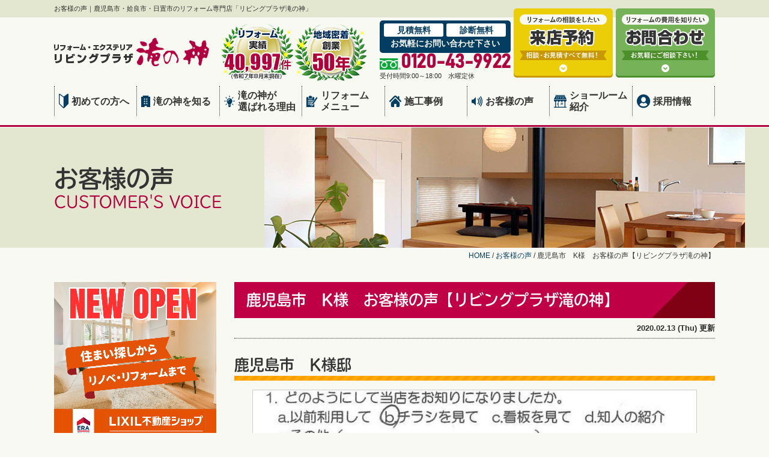

--- FILE ---
content_type: text/html; charset=UTF-8
request_url: https://www.takinokami.co.jp/voice/5070/
body_size: 13342
content:
<!DOCTYPE html>
<html>

<head>
    <meta charset="UTF-8">
    <meta http-equiv="X-UA-Compatible" content="IE=edge" />
    <meta name="viewport" content="width=device-width" />
    <title>鹿児島市　K様　お客様の声【リビングプラザ滝の神】｜お客様の声｜鹿児島市・姶良市・日置市でリフォームならリビングプラザ滝の神へ</title>
    <meta name="description" content="お客様の声「鹿児島市　K様　お客様の声【リビングプラザ滝の神】」です。鹿児島市・姶良市・日置市でリフォーム施工実績4万件以上、創業50年実績 。キッチン･システムバス･洗面・トイレ等の水まわりはもちろん、LDK・増改築などの大規模リフォームもお任せください。まずは無料現場調査・お見積りからお問い合わせください。" />
            <meta name="keywords" content="お客様の声,リフォーム,鹿児島市,姶良市,日置市,キッチン,システムバス,洗面,トイレ,LDK,増改築" />
        <meta name="format-detection" content="telephone=no" />
<meta name="p:domain_verify" content="1612cd1a1122694d95accb02c71f206a" />
<!-- *** stylesheet *** -->
    <link rel="stylesheet" media="all" href="https://www.takinokami.co.jp/cms/wp-content/themes/takinokami.co.jp/style.css?1749430880" />
<link href="https://use.fontawesome.com/releases/v5.6.1/css/all.css" rel="stylesheet">
<!-- *** javascript *** -->
<script src="//ajax.googleapis.com/ajax/libs/jquery/2.0.3/jquery.min.js"></script>
<script src="https://www.takinokami.co.jp/cms/wp-content/themes/takinokami.co.jp/js/jquery.dotdotdot.min.js"></script>
<script src="https://www.takinokami.co.jp/cms/wp-content/themes/takinokami.co.jp/js/jquery.heightLine.js"></script>
<script src="https://www.takinokami.co.jp/cms/wp-content/themes/takinokami.co.jp/js/doubletaptogo.js"></script>
<script src="https://www.takinokami.co.jp/cms/wp-content/themes/takinokami.co.jp/js/conf.js"></script>
    <script src="https://www.takinokami.co.jp/cms/wp-content/themes/takinokami.co.jp/js/heightLineSetting.js"></script>


<!-- *** googleanalytics *** -->
<!-- Google Tag Manager -->
<script>(function(w,d,s,l,i){w[l]=w[l]||[];w[l].push({'gtm.start':
new Date().getTime(),event:'gtm.js'});var f=d.getElementsByTagName(s)[0],
j=d.createElement(s),dl=l!='dataLayer'?'&l='+l:'';j.async=true;j.src=
'https://www.googletagmanager.com/gtm.js?id='+i+dl;f.parentNode.insertBefore(j,f);
})(window,document,'script','dataLayer','GTM-NDBDD9L');</script>
<!-- End Google Tag Manager -->
<!-- *** /googleanalytics *** -->
    <meta name='robots' content='max-image-preview:large' />
<link rel='dns-prefetch' href='//webfonts.xserver.jp' />
<link rel='dns-prefetch' href='//s.w.org' />
		<script type="text/javascript">
			window._wpemojiSettings = {"baseUrl":"https:\/\/s.w.org\/images\/core\/emoji\/13.1.0\/72x72\/","ext":".png","svgUrl":"https:\/\/s.w.org\/images\/core\/emoji\/13.1.0\/svg\/","svgExt":".svg","source":{"concatemoji":"https:\/\/www.takinokami.co.jp\/cms\/wp-includes\/js\/wp-emoji-release.min.js?ver=5.8.10"}};
			!function(e,a,t){var n,r,o,i=a.createElement("canvas"),p=i.getContext&&i.getContext("2d");function s(e,t){var a=String.fromCharCode;p.clearRect(0,0,i.width,i.height),p.fillText(a.apply(this,e),0,0);e=i.toDataURL();return p.clearRect(0,0,i.width,i.height),p.fillText(a.apply(this,t),0,0),e===i.toDataURL()}function c(e){var t=a.createElement("script");t.src=e,t.defer=t.type="text/javascript",a.getElementsByTagName("head")[0].appendChild(t)}for(o=Array("flag","emoji"),t.supports={everything:!0,everythingExceptFlag:!0},r=0;r<o.length;r++)t.supports[o[r]]=function(e){if(!p||!p.fillText)return!1;switch(p.textBaseline="top",p.font="600 32px Arial",e){case"flag":return s([127987,65039,8205,9895,65039],[127987,65039,8203,9895,65039])?!1:!s([55356,56826,55356,56819],[55356,56826,8203,55356,56819])&&!s([55356,57332,56128,56423,56128,56418,56128,56421,56128,56430,56128,56423,56128,56447],[55356,57332,8203,56128,56423,8203,56128,56418,8203,56128,56421,8203,56128,56430,8203,56128,56423,8203,56128,56447]);case"emoji":return!s([10084,65039,8205,55357,56613],[10084,65039,8203,55357,56613])}return!1}(o[r]),t.supports.everything=t.supports.everything&&t.supports[o[r]],"flag"!==o[r]&&(t.supports.everythingExceptFlag=t.supports.everythingExceptFlag&&t.supports[o[r]]);t.supports.everythingExceptFlag=t.supports.everythingExceptFlag&&!t.supports.flag,t.DOMReady=!1,t.readyCallback=function(){t.DOMReady=!0},t.supports.everything||(n=function(){t.readyCallback()},a.addEventListener?(a.addEventListener("DOMContentLoaded",n,!1),e.addEventListener("load",n,!1)):(e.attachEvent("onload",n),a.attachEvent("onreadystatechange",function(){"complete"===a.readyState&&t.readyCallback()})),(n=t.source||{}).concatemoji?c(n.concatemoji):n.wpemoji&&n.twemoji&&(c(n.twemoji),c(n.wpemoji)))}(window,document,window._wpemojiSettings);
		</script>
		<style type="text/css">
img.wp-smiley,
img.emoji {
	display: inline !important;
	border: none !important;
	box-shadow: none !important;
	height: 1em !important;
	width: 1em !important;
	margin: 0 .07em !important;
	vertical-align: -0.1em !important;
	background: none !important;
	padding: 0 !important;
}
</style>
	<link rel='stylesheet' id='wp-block-library-css'  href='https://www.takinokami.co.jp/cms/wp-includes/css/dist/block-library/style.min.css?ver=5.8.10' type='text/css' media='all' />
<style id='wp-block-library-inline-css' type='text/css'>
.has-text-align-justify{text-align:justify;}
</style>
<link rel='stylesheet' id='mediaelement-css'  href='https://www.takinokami.co.jp/cms/wp-includes/js/mediaelement/mediaelementplayer-legacy.min.css?ver=4.2.16' type='text/css' media='all' />
<link rel='stylesheet' id='wp-mediaelement-css'  href='https://www.takinokami.co.jp/cms/wp-includes/js/mediaelement/wp-mediaelement.min.css?ver=5.8.10' type='text/css' media='all' />
<link rel='stylesheet' id='contact-form-7-css'  href='https://www.takinokami.co.jp/cms/wp-content/plugins/contact-form-7/includes/css/styles.css?ver=5.4.2' type='text/css' media='all' />
<link rel='stylesheet' id='pz-linkcard-css'  href='//www.takinokami.co.jp/cms/wp-content/uploads/pz-linkcard/style.css?ver=2.4.4.4.4' type='text/css' media='all' />
<link rel='stylesheet' id='responsive-lightbox-fancybox-css'  href='https://www.takinokami.co.jp/cms/wp-content/plugins/responsive-lightbox/assets/fancybox/jquery.fancybox.min.css?ver=2.3.2' type='text/css' media='all' />
<link rel='stylesheet' id='toc-screen-css'  href='https://www.takinokami.co.jp/cms/wp-content/plugins/table-of-contents-plus/screen.min.css?ver=2302' type='text/css' media='all' />
<link rel='stylesheet' id='wp-pagenavi-css'  href='https://www.takinokami.co.jp/cms/wp-content/plugins/wp-pagenavi/pagenavi-css.css?ver=2.70' type='text/css' media='all' />
<link rel='stylesheet' id='jquery-ui-smoothness-css'  href='https://www.takinokami.co.jp/cms/wp-content/plugins/contact-form-7/includes/js/jquery-ui/themes/smoothness/jquery-ui.min.css?ver=1.12.1' type='text/css' media='screen' />
<link rel='stylesheet' id='jetpack_css-css'  href='https://www.takinokami.co.jp/cms/wp-content/plugins/jetpack/css/jetpack.css?ver=10.3.2' type='text/css' media='all' />
<script type='text/javascript' src='https://www.takinokami.co.jp/cms/wp-includes/js/jquery/jquery.min.js?ver=3.6.0' id='jquery-core-js'></script>
<script type='text/javascript' src='https://www.takinokami.co.jp/cms/wp-includes/js/jquery/jquery-migrate.min.js?ver=3.3.2' id='jquery-migrate-js'></script>
<script type='text/javascript' src='//webfonts.xserver.jp/js/xserver.js?ver=1.2.4' id='typesquare_std-js'></script>
<script type='text/javascript' src='https://www.takinokami.co.jp/cms/wp-content/plugins/responsive-lightbox/assets/fancybox/jquery.fancybox.min.js?ver=2.3.2' id='responsive-lightbox-fancybox-js'></script>
<script type='text/javascript' src='https://www.takinokami.co.jp/cms/wp-includes/js/underscore.min.js?ver=1.13.1' id='underscore-js'></script>
<script type='text/javascript' src='https://www.takinokami.co.jp/cms/wp-content/plugins/responsive-lightbox/assets/infinitescroll/infinite-scroll.pkgd.min.js?ver=5.8.10' id='responsive-lightbox-infinite-scroll-js'></script>
<script type='text/javascript' id='responsive-lightbox-js-extra'>
/* <![CDATA[ */
var rlArgs = {"script":"fancybox","selector":"lightbox","customEvents":"","activeGalleries":"1","modal":"0","showOverlay":"1","showCloseButton":"1","enableEscapeButton":"1","hideOnOverlayClick":"1","hideOnContentClick":"0","cyclic":"0","showNavArrows":"1","autoScale":"1","scrolling":"yes","centerOnScroll":"1","opacity":"1","overlayOpacity":"70","overlayColor":"#666","titleShow":"1","titlePosition":"outside","transitions":"fade","easings":"swing","speeds":"300","changeSpeed":"300","changeFade":"100","padding":"5","margin":"5","videoWidth":"1080","videoHeight":"720","woocommerce_gallery":"0","ajaxurl":"https:\/\/www.takinokami.co.jp\/cms\/wp-admin\/admin-ajax.php","nonce":"14058473f6"};
/* ]]> */
</script>
<script type='text/javascript' src='https://www.takinokami.co.jp/cms/wp-content/plugins/responsive-lightbox/js/front.js?ver=2.3.2' id='responsive-lightbox-js'></script>
<link rel="https://api.w.org/" href="https://www.takinokami.co.jp/wp-json/" /><link rel="alternate" type="application/json" href="https://www.takinokami.co.jp/wp-json/wp/v2/voice/5070" /><link rel="canonical" href="https://www.takinokami.co.jp/voice/5070/" />
<link rel='shortlink' href='https://www.takinokami.co.jp/?p=5070' />
<link rel="alternate" type="application/json+oembed" href="https://www.takinokami.co.jp/wp-json/oembed/1.0/embed?url=https%3A%2F%2Fwww.takinokami.co.jp%2Fvoice%2F5070%2F" />
<link rel="alternate" type="text/xml+oembed" href="https://www.takinokami.co.jp/wp-json/oembed/1.0/embed?url=https%3A%2F%2Fwww.takinokami.co.jp%2Fvoice%2F5070%2F&#038;format=xml" />
			<script type="text/javascript">
					(function(c,l,a,r,i,t,y){
						c[a]=c[a]||function(){(c[a].q=c[a].q||[]).push(arguments)};t=l.createElement(r);t.async=1;
						t.src="https://www.clarity.ms/tag/"+i+"?ref=wordpress";y=l.getElementsByTagName(r)[0];y.parentNode.insertBefore(t,y);
					})(window, document, "clarity", "script", "74xr845c4x");
			</script>
		<style type='text/css'>img#wpstats{display:none}</style>
		<meta property="og:title" content="鹿児島市　K様　お客様の声【リビングプラザ滝の神】" />
<meta property="og:description" content="鹿児島市　K様　お客様の声【リビングプラザ滝の神】｜お客様の声｜鹿児島市・姶良市・日置市でリフォーム施工実績4万件以上、創業50年実績 。キッチン･システムバス･洗面・トイレ等の水まわりはもちろん、LDK・増改築などの大規模リフォームもお任せください。まずは無料現場調査・お見積りからお問い合わせください。" />
<meta property="og:type" content="article" />
<meta property="og:url" content="https://www.takinokami.co.jp/voice/5070/" />
<meta property="og:image" content="https://www.takinokami.co.jp/cms/wp-content/uploads/2020/02/086747c128caa4ea64263267e34e260e.jpg" />
<meta property="og:site_name" content="鹿児島市・姶良市・日置市でリフォームならリビングプラザ滝の神へ" />
<meta property="og:locale" content="ja_JP" />
<meta property="article:published_time" content="2020-02-13 09:57:28" />
<meta property="article:author" content="リビングプラザ滝の神" />
<script type="text/javascript">
    (function(c,l,a,r,i,t,y){
        c[a]=c[a]||function(){(c[a].q=c[a].q||[]).push(arguments)};
        t=l.createElement(r);t.async=1;t.src="https://www.clarity.ms/tag/"+i;
        y=l.getElementsByTagName(r)[0];y.parentNode.insertBefore(t,y);
    })(window, document, "clarity", "script", "74xr845c4x");
</script>

		<style type="text/css" id="wp-custom-css">
			

.boxTP {
    padding: 0.5em 1em;
    margin: 2em 0;
    font-weight: bold;
    border: solid 7px #e4e7cf;
}
.boxTP p {
    margin: 0; 
    padding: 0;
}　

.gmap {
height: 0;
overflow: hidden;
padding-bottom: 56.25%;
position: relative;
}

.gmap iframe {
position: absolute;
left: 0;
top: 0;
height: 100%;
width: 100%;
}　

img {
	max-width: 100%;
	height: auto;
}



.Smidashi{
    padding: 15px 30px;
    margin: 2em 0;
    color: #2c2c2f;
    background: #ffdfa8;
    border-top: solid 5px #ff9c2b;
    border-bottom: solid 5px #ff9c2b;
}
.Smidashi p {
    margin: 0; 
    padding: 0;
}







		</style>
		</head>

<body data-rsssl=1 id="voice" >

    <!-- Google Tag Manager (noscript) -->
    <noscript><iframe src="https://www.googletagmanager.com/ns.html?id=GTM-NDBDD9L" height="0" width="0" style="display:none;visibility:hidden"></iframe></noscript>
    <!-- End Google Tag Manager (noscript) -->
            <header>
            <div class="htxt">
                <div class="inner">
                                            <p><strong>お客様の声｜鹿児島市・姶良市・日置市のリフォーム専門店「リビングプラザ滝の神」</strong></p>
                                    </div>
            </div>
            
            <div class="spmenubtn spblock">
                <a href="javascript:switchMenu();">
                    <span></span>
                    <span></span>
                    <span></span>
                    <span>MENU</span>
                </a>
            </div>
            <div class="inner">
                <div class="floatL">
                    <div class="hdrLogo">
                                                <a href="https://www.takinokami.co.jp/"><noscript><img src="https://www.takinokami.co.jp/cms/wp-content/uploads/2019/06/hlogo.png" alt="鹿児島市のリフォーム＆増改築はリビングプラザ 滝の神" class="logo01" /></noscript><img src='data:image/svg+xml,%3Csvg%20xmlns=%22http://www.w3.org/2000/svg%22%20viewBox=%220%200%20210%20140%22%3E%3C/svg%3E' data-src="https://www.takinokami.co.jp/cms/wp-content/uploads/2019/06/hlogo.png" alt="鹿児島市のリフォーム＆増改築はリビングプラザ 滝の神" class="lazyload logo01" /></a>
                                                    <noscript><img src="https://www.takinokami.co.jp/cms/wp-content/uploads/2025/09/medal.png" alt="リビングプラザ 滝の神" class="logo02" /></noscript><img src='data:image/svg+xml,%3Csvg%20xmlns=%22http://www.w3.org/2000/svg%22%20viewBox=%220%200%20210%20140%22%3E%3C/svg%3E' data-src="https://www.takinokami.co.jp/cms/wp-content/uploads/2025/09/medal.png" alt="リビングプラザ 滝の神" class="lazyload logo02" />                                            </div>
                </div>
                                    <div class="floatR">
                        <div class="hdrContact">
                            <p class="contactCatch"><span>見積無料</span><span>診断無料</span><br>お気軽にお問い合わせ下さい</p>
                            <p class="tel"><span class="tel-link fdl">0120-43-9922</span>受付時間9:00～18:00　水曜定休</p>
                        </div>
                        <ul class="hdrBnr">
                            <li><a href="https://www.takinokami.co.jp/showroom/"><noscript><img src="https://www.takinokami.co.jp/cms/wp-content/themes/takinokami.co.jp/img/hdr_bnr_reserve.png" alt="リフォームの相談がしたい ショールーム来店予約" width="165" height="115"></noscript><img class="lazyload" src='data:image/svg+xml,%3Csvg%20xmlns=%22http://www.w3.org/2000/svg%22%20viewBox=%220%200%20165%20115%22%3E%3C/svg%3E' data-src="https://www.takinokami.co.jp/cms/wp-content/themes/takinokami.co.jp/img/hdr_bnr_reserve.png" alt="リフォームの相談がしたい ショールーム来店予約" width="165" height="115"></a></li>
                            <li><a href="https://www.takinokami.co.jp/contact/"><noscript><img src="https://www.takinokami.co.jp/cms/wp-content/themes/takinokami.co.jp/img/hdr_bnr_contact.png" alt="リフォームの費用を知りたい お問い合わせ・ご相談" width="165" height="115"></noscript><img class="lazyload" src='data:image/svg+xml,%3Csvg%20xmlns=%22http://www.w3.org/2000/svg%22%20viewBox=%220%200%20165%20115%22%3E%3C/svg%3E' data-src="https://www.takinokami.co.jp/cms/wp-content/themes/takinokami.co.jp/img/hdr_bnr_contact.png" alt="リフォームの費用を知りたい お問い合わせ・ご相談" width="165" height="115"></a></li>
                        </ul>
                    </div>
                            </div>
                <nav>
        <ul id="gNav">
            <li class="gnav01"><a href="https://www.takinokami.co.jp/beginner/"><noscript><img src="https://www.takinokami.co.jp/cms/wp-content/themes/takinokami.co.jp/img/ico_gnav01.png" alt=""></noscript><img class="lazyload" src='data:image/svg+xml,%3Csvg%20xmlns=%22http://www.w3.org/2000/svg%22%20viewBox=%220%200%20210%20140%22%3E%3C/svg%3E' data-src="https://www.takinokami.co.jp/cms/wp-content/themes/takinokami.co.jp/img/ico_gnav01.png" alt="">初めての方へ</a></li>
            <li class="gnav02"><a href="https://www.takinokami.co.jp/corporate/"><noscript><img src="https://www.takinokami.co.jp/cms/wp-content/themes/takinokami.co.jp/img/ico_gnav02.png" alt=""></noscript><img class="lazyload" src='data:image/svg+xml,%3Csvg%20xmlns=%22http://www.w3.org/2000/svg%22%20viewBox=%220%200%20210%20140%22%3E%3C/svg%3E' data-src="https://www.takinokami.co.jp/cms/wp-content/themes/takinokami.co.jp/img/ico_gnav02.png" alt="">滝の神を知る</a></li>
            <li class="gnav03"><a href="https://www.takinokami.co.jp/reason/"><noscript><img src="https://www.takinokami.co.jp/cms/wp-content/themes/takinokami.co.jp/img/ico_gnav03.png" alt=""></noscript><img class="lazyload" src='data:image/svg+xml,%3Csvg%20xmlns=%22http://www.w3.org/2000/svg%22%20viewBox=%220%200%20210%20140%22%3E%3C/svg%3E' data-src="https://www.takinokami.co.jp/cms/wp-content/themes/takinokami.co.jp/img/ico_gnav03.png" alt="">滝の神が<br>選ばれる理由</a></li>
            <li class="gnav04"><a href="https://www.takinokami.co.jp/menu/"><noscript><img src="https://www.takinokami.co.jp/cms/wp-content/themes/takinokami.co.jp/img/ico_gnav04.png" alt=""></noscript><img class="lazyload" src='data:image/svg+xml,%3Csvg%20xmlns=%22http://www.w3.org/2000/svg%22%20viewBox=%220%200%20210%20140%22%3E%3C/svg%3E' data-src="https://www.takinokami.co.jp/cms/wp-content/themes/takinokami.co.jp/img/ico_gnav04.png" alt="">リフォーム<br>メニュー</a>
                <ul class="dropMenu">
                    	<li class="cat-item cat-item-93"><a href="https://www.takinokami.co.jp/menu/part/ixilpacks/">LIXIL4点パックリフォーム</a>
</li>
	<li class="cat-item cat-item-94"><a href="https://www.takinokami.co.jp/menu/part/totopacks/">TOTO4点パックリフォーム</a>
</li>
	<li class="cat-item cat-item-2"><a href="https://www.takinokami.co.jp/menu/part/kitchen/" title="滝の神なら間取りと生活スタイルにあったキッチンがきっと見つかります。">キッチンリフォーム</a>
</li>
	<li class="cat-item cat-item-3"><a href="https://www.takinokami.co.jp/menu/part/bath/" title="お風呂リフォームで快適＆あったかなバスタイムを過ごしましょう！">お風呂リフォーム</a>
</li>
	<li class="cat-item cat-item-4"><a href="https://www.takinokami.co.jp/menu/part/toilet/" title="リフォームでトイレを安らぎの場所に！便座も便器もスペースやデザイン、機能、各種取り揃えています。">トイレリフォーム</a>
</li>
	<li class="cat-item cat-item-5"><a href="https://www.takinokami.co.jp/menu/part/dressing/" title="最新型の洗面化粧台は省スペースでも収納大容量。お掃除もしやすくスッキリさわやかな洗面所に。">洗面化粧台リフォーム</a>
</li>
	<li class="cat-item cat-item-6"><a href="https://www.takinokami.co.jp/menu/part/paint/" title="延床面積30坪、外壁面積120㎡の場合
外観は住む人の個性があらわれるもの。色だけもどうしようか迷いますね。
お気軽にご相談下さい。">屋根外壁リフォーム</a>
</li>
	<li class="cat-item cat-item-97"><a href="https://www.takinokami.co.jp/menu/part/ldkdk/" title="手軽なリフォームでこんなに生まれ変わる">LDKリフォーム</a>
</li>
	<li class="cat-item cat-item-98"><a href="https://www.takinokami.co.jp/menu/part/full/">全面リフォーム</a>
</li>
	<li class="cat-item cat-item-99"><a href="https://www.takinokami.co.jp/menu/part/plan/">内部まるごとリフォーム</a>
</li>
	<li class="cat-item cat-item-100"><a href="https://www.takinokami.co.jp/menu/part/eco/">エコキュート</a>
</li>
	<li class="cat-item cat-item-101"><a href="https://www.takinokami.co.jp/menu/part/door/">玄関ドア・内窓リフォーム</a>
</li>
	<li class="cat-item cat-item-7"><a href="https://www.takinokami.co.jp/menu/part/terrace/" title="テラスがあれば憂鬱だった雨の日のお洗濯もストレス知らず！">テラスリフォーム</a>
</li>
	<li class="cat-item cat-item-8"><a href="https://www.takinokami.co.jp/menu/part/sunroom/" title="雨や花粉も気にせず洗濯物が干せるサンルーム。日当たりの良い空間が暮らしに特別な時間をもたらします。">サンルームリフォーム</a>
</li>
	<li class="cat-item cat-item-9"><a href="https://www.takinokami.co.jp/menu/part/carport/" title="住宅とのデザインバランス、家族全員のライフスタイル、周辺環境を考慮して最適なカーポートをご提案します。">カーポートリフォーム</a>
</li>
                </ul>
            </li>
            <li class="gnav05"><a href="https://www.takinokami.co.jp/works/"><noscript><img src="https://www.takinokami.co.jp/cms/wp-content/themes/takinokami.co.jp/img/ico_gnav05.png" alt=""></noscript><img class="lazyload" src='data:image/svg+xml,%3Csvg%20xmlns=%22http://www.w3.org/2000/svg%22%20viewBox=%220%200%20210%20140%22%3E%3C/svg%3E' data-src="https://www.takinokami.co.jp/cms/wp-content/themes/takinokami.co.jp/img/ico_gnav05.png" alt="">施工事例</a></li>
            <li class="gnav06"><a href="https://www.takinokami.co.jp/voice/"><noscript><img src="https://www.takinokami.co.jp/cms/wp-content/themes/takinokami.co.jp/img/ico_gnav06.png" alt=""></noscript><img class="lazyload" src='data:image/svg+xml,%3Csvg%20xmlns=%22http://www.w3.org/2000/svg%22%20viewBox=%220%200%20210%20140%22%3E%3C/svg%3E' data-src="https://www.takinokami.co.jp/cms/wp-content/themes/takinokami.co.jp/img/ico_gnav06.png" alt="">お客様の声</a></li>
            <li class="gnav07"><a href="https://www.takinokami.co.jp/showroom/"><noscript><img src="https://www.takinokami.co.jp/cms/wp-content/themes/takinokami.co.jp/img/ico_gnav07.png" alt=""></noscript><img class="lazyload" src='data:image/svg+xml,%3Csvg%20xmlns=%22http://www.w3.org/2000/svg%22%20viewBox=%220%200%20210%20140%22%3E%3C/svg%3E' data-src="https://www.takinokami.co.jp/cms/wp-content/themes/takinokami.co.jp/img/ico_gnav07.png" alt="">ショールーム<br>紹介</a></li>
            <li class="gnav08"><a href="https://www.takinokami.jp/recruit/" target="_blank"><i class="fas fa-user-circle"></i>採用情報</a></li>
        </ul>
    </nav>
        </header>

                                            <div id="pageTitle">
                <div class="inner" style="background:url(https://www.takinokami.co.jp/cms/wp-content/uploads/2019/06/lowermainv.jpg);">
                    <h1>お客様の声<span>CUSTOMER'S VOICE</span></h1>
                </div>
            </div>
                            <div id="pagePath">
                    <p><!-- Breadcrumb NavXT 6.6.0 -->
<span property="itemListElement" typeof="ListItem"><a property="item" typeof="WebPage" title="Go to 鹿児島市・姶良市・日置市でリフォームならリビングプラザ滝の神へ." href="https://www.takinokami.co.jp" class="home" ><span property="name">HOME</span></a><meta property="position" content="1"></span> / <span property="itemListElement" typeof="ListItem"><a property="item" typeof="WebPage" title="Go to お客様の声." href="https://www.takinokami.co.jp/voice/" class="post post-voice-archive" ><span property="name">お客様の声</span></a><meta property="position" content="2"></span> / <span class="post post-voice current-item">鹿児島市　K様　お客様の声【リビングプラザ滝の神】</span></p>
                </div>
                    
        <div id="contents">
                        <section id="main" >
            <!-- /header.php ヘッダー -->
<!-- single.php シングルページテンプレート -->
<article class="singleVoice">
<h2 class="mb0">鹿児島市　K様　お客様の声【リビングプラザ滝の神】　</h2>
<div class="infoBox">
<p class="time">2020.02.13 (Thu) 更新</p>
</div>


<h3>鹿児島市　K様邸</h3>


<div class="enqImg mb30">
<noscript><img src="https://www.takinokami.co.jp/cms/wp-content/uploads/2020/02/086747c128caa4ea64263267e34e260e-738x800.jpg" alt="鹿児島市　K様　お客様の声【リビングプラザ滝の神】"></noscript><img class="lazyload" src='data:image/svg+xml,%3Csvg%20xmlns=%22http://www.w3.org/2000/svg%22%20viewBox=%220%200%20210%20140%22%3E%3C/svg%3E' data-src="https://www.takinokami.co.jp/cms/wp-content/uploads/2020/02/086747c128caa4ea64263267e34e260e-738x800.jpg" alt="鹿児島市　K様　お客様の声【リビングプラザ滝の神】">
</div>


<h4>契約の決め手</h4>
<p><p><span style="font-size: 18pt;">チラシやインターネットでよく広告を見ていた。</span></p>
</p>





</article>

<div class="pagenavi">
<hr>
<ul class="naviUl clearfix">
<li class="next"><a href="https://www.takinokami.co.jp/voice/5073/" rel="next">次の記事</a></li>
<li class="list"><a href="https://www.takinokami.co.jp/voice/">一覧</a></li>
<li class="prev"><a href="https://www.takinokami.co.jp/voice/4895/" rel="prev">前の記事</a></li>
</ul>
</div>


<!-- contactL.php -->
<div class="contactBox">
    <h2>ご質問・ご相談にプロのリフォームアドバイザーがお答え致します！</h2>
    <div class="telBox">
                <p class="tel"><span class="tel-link fdl">0120-43-9922</span>受付時間<br class="spcut">9:00～18:00<br>(水曜定休)</p>
        <a href="https://www.takinokami.co.jp/contact/" class="btn"><noscript><img src="https://www.takinokami.co.jp/cms/wp-content/themes/takinokami.co.jp/img/main_btn_contact.png" alt=""></noscript><img class="lazyload" src='data:image/svg+xml,%3Csvg%20xmlns=%22http://www.w3.org/2000/svg%22%20viewBox=%220%200%20210%20140%22%3E%3C/svg%3E' data-src="https://www.takinokami.co.jp/cms/wp-content/themes/takinokami.co.jp/img/main_btn_contact.png" alt=""></a>
        <noscript><img src="https://www.takinokami.co.jp/cms/wp-content/themes/takinokami.co.jp/img/contact_img.png" alt="" class="imgLayer"></noscript><img src='data:image/svg+xml,%3Csvg%20xmlns=%22http://www.w3.org/2000/svg%22%20viewBox=%220%200%20210%20140%22%3E%3C/svg%3E' data-src="https://www.takinokami.co.jp/cms/wp-content/themes/takinokami.co.jp/img/contact_img.png" alt="" class="lazyload imgLayer">
    </div>
</div>
<!-- /contactL.php --><!-- reserveL.php -->
<div class="reserveBox">
    <a href="https://www.takinokami.co.jp/showroom/">
        <div class="reserveMain">
            <noscript><img src="https://www.takinokami.co.jp/cms/wp-content/themes/takinokami.co.jp/img/reserve_pict.jpg" alt="滝の神"></noscript><img class="lazyload" src='data:image/svg+xml,%3Csvg%20xmlns=%22http://www.w3.org/2000/svg%22%20viewBox=%220%200%20210%20140%22%3E%3C/svg%3E' data-src="https://www.takinokami.co.jp/cms/wp-content/themes/takinokami.co.jp/img/reserve_pict.jpg" alt="滝の神">
            <noscript><img src="https://www.takinokami.co.jp/cms/wp-content/themes/takinokami.co.jp/img/reserve_bnr.png" alt="ショールーム来店予約はこちら"></noscript><img class="lazyload" src='data:image/svg+xml,%3Csvg%20xmlns=%22http://www.w3.org/2000/svg%22%20viewBox=%220%200%20210%20140%22%3E%3C/svg%3E' data-src="https://www.takinokami.co.jp/cms/wp-content/themes/takinokami.co.jp/img/reserve_bnr.png" alt="ショールーム来店予約はこちら">
        </div>
         <h2><noscript><img src="https://www.takinokami.co.jp/cms/wp-content/themes/takinokami.co.jp/img/reserveTxt.png" alt="今すぐWEBからリフォーム展示場来店予約!!"></noscript><img class="lazyload" src='data:image/svg+xml,%3Csvg%20xmlns=%22http://www.w3.org/2000/svg%22%20viewBox=%220%200%20210%20140%22%3E%3C/svg%3E' data-src="https://www.takinokami.co.jp/cms/wp-content/themes/takinokami.co.jp/img/reserveTxt.png" alt="今すぐWEBからリフォーム展示場来店予約!!"></h2>
         <p class="btn">詳しくはこちら</p>
    </a>
</div>
<!-- /reserveL.php --><!-- bnrBox.php -->
<div class="bnrBox">
    <ul class="bnrList">
        <li><a href="https://www.takinokami.co.jp/showroom/"><noscript><img src="https://www.takinokami.co.jp/cms/wp-content/themes/takinokami.co.jp/img/main_bnr_showroom.png" alt="リフォームショールーム"></noscript><img class="lazyload" src='data:image/svg+xml,%3Csvg%20xmlns=%22http://www.w3.org/2000/svg%22%20viewBox=%220%200%20210%20140%22%3E%3C/svg%3E' data-src="https://www.takinokami.co.jp/cms/wp-content/themes/takinokami.co.jp/img/main_bnr_showroom.png" alt="リフォームショールーム"></a></li>
        <li><a href="https://www.takinokami.co.jp/staff/"><noscript><img src="https://www.takinokami.co.jp/cms/wp-content/themes/takinokami.co.jp/img/main_bnr_staff.png" alt="スタッフ紹介"></noscript><img class="lazyload" src='data:image/svg+xml,%3Csvg%20xmlns=%22http://www.w3.org/2000/svg%22%20viewBox=%220%200%20210%20140%22%3E%3C/svg%3E' data-src="https://www.takinokami.co.jp/cms/wp-content/themes/takinokami.co.jp/img/main_bnr_staff.png" alt="スタッフ紹介"></a></li>
    </ul>
</div>
<!-- /bnrBox.php -->
<!-- /single.php シングルページテンプレート -->

<!-- footer.php フッター -->
</section>
<!--/#main-->

            <!-- sidebar.php サイドバー -->
<section id="side">

	<article>
		<ul class="sideBnr">
			<li><a href="https://www.takinokami-estate.com/" target="_blank"><noscript><img src="https://www.takinokami.co.jp/cms/wp-content/themes/takinokami.co.jp/img/bnr_estate.png" alt="中古住宅専門店リビングプラザ滝の神の中古住宅専門サイト"></noscript><img class="lazyload" src='data:image/svg+xml,%3Csvg%20xmlns=%22http://www.w3.org/2000/svg%22%20viewBox=%220%200%20210%20140%22%3E%3C/svg%3E' data-src="https://www.takinokami.co.jp/cms/wp-content/themes/takinokami.co.jp/img/bnr_estate.png" alt="中古住宅専門店リビングプラザ滝の神の中古住宅専門サイト"></a></li>
			<li><a href="https://www.takinokami-satei.com/" target="_blank"><noscript><img src="https://www.takinokami.co.jp/cms/wp-content/themes/takinokami.co.jp/img/bnr_satei.png" alt="https://www.takinokami-satei.com/"></noscript><img class="lazyload" src='data:image/svg+xml,%3Csvg%20xmlns=%22http://www.w3.org/2000/svg%22%20viewBox=%220%200%20210%20140%22%3E%3C/svg%3E' data-src="https://www.takinokami.co.jp/cms/wp-content/themes/takinokami.co.jp/img/bnr_satei.png" alt="https://www.takinokami-satei.com/"></a></li>
			<li><a href="https://www.takinokami.co.jp/line/"><noscript><img src="https://www.takinokami.co.jp/cms/wp-content/themes/takinokami.co.jp/img/bnr_line_living.png" alt="リビングプラザ滝の神 公式LINE"></noscript><img class="lazyload" src='data:image/svg+xml,%3Csvg%20xmlns=%22http://www.w3.org/2000/svg%22%20viewBox=%220%200%20210%20140%22%3E%3C/svg%3E' data-src="https://www.takinokami.co.jp/cms/wp-content/themes/takinokami.co.jp/img/bnr_line_living.png" alt="リビングプラザ滝の神 公式LINE"></a></li>
		</ul>
	</article>

		
		<article>
		<ul class="sideBnr">
			<li><a href="https://livingstudio-takinokami.com/" target="_blank"><noscript><img src="https://www.takinokami.co.jp/cms/wp-content/themes/takinokami.co.jp/img/side_bnr_livingstudio.png" alt="リビングスタジオ滝の神"></noscript><img class="lazyload" src='data:image/svg+xml,%3Csvg%20xmlns=%22http://www.w3.org/2000/svg%22%20viewBox=%220%200%20210%20140%22%3E%3C/svg%3E' data-src="https://www.takinokami.co.jp/cms/wp-content/themes/takinokami.co.jp/img/side_bnr_livingstudio.png" alt="リビングスタジオ滝の神"></a></li>
		</ul>
	</article>
	<article>
		<div class="sideContents sideLink">
			<ul>
				<li><a href="https://takinokami-renove.jp/" target="_blank"><noscript><img src="https://www.takinokami.co.jp/cms/wp-content/themes/takinokami.co.jp/img/bnr_renove02.png" alt="リノベーション滝の神"></noscript><img class="lazyload" src='data:image/svg+xml,%3Csvg%20xmlns=%22http://www.w3.org/2000/svg%22%20viewBox=%220%200%20210%20140%22%3E%3C/svg%3E' data-src="https://www.takinokami.co.jp/cms/wp-content/themes/takinokami.co.jp/img/bnr_renove02.png" alt="リノベーション滝の神"></a></li>
			</ul>
		</div>
	</article>

	<article>
		<ul class="sideBnr">
			<li><a href="https://www.takinokami.co.jp/blog/14751/"><noscript><img src="https://www.takinokami.co.jp/cms/wp-content/themes/takinokami.co.jp/img/bnr_sdgs.png" alt="SDGs行動宣言"></noscript><img class="lazyload" src='data:image/svg+xml,%3Csvg%20xmlns=%22http://www.w3.org/2000/svg%22%20viewBox=%220%200%20210%20140%22%3E%3C/svg%3E' data-src="https://www.takinokami.co.jp/cms/wp-content/themes/takinokami.co.jp/img/bnr_sdgs.png" alt="SDGs行動宣言"></a></li>
		</ul>
	</article>
	
					<article>
				<div class="sideContents sideNews">
					<h3>新着情報</h3>
					<ul>
													<li>
								<a href="https://www.takinokami.co.jp/works/16158/">
									<span>施工事例更新！</span>
									2026.01.31									<p>鹿児島市・物置設置工事・Ｓ様邸施工例【鹿児島市・姶良市・伊集院・リフォーム・リノベーション・外壁塗装・屋根塗装・ガーデン・エクステリア・外構・造園】リビングプラザ滝の神</p>
								</a>
							</li>
													<li>
								<a href="https://www.takinokami.co.jp/works/16154/">
									<span>施工事例更新！</span>
									2026.01.31									<p>鹿児島市　外壁塗装・屋根葺き替え工事　施工事例　｜Ｙ様邸｜【鹿児島市・姶良市・伊集院・リフォーム・リノベーション・外壁塗装・屋根塗装・ガーデン・エクステリア・外構・造園】リビングプラザ滝の神</p>
								</a>
							</li>
													<li>
								<a href="https://www.takinokami.co.jp/voice/16142/">
									<span>お客様の声更新！</span>
									2026.01.31									<p>鹿児島市　T様　お客様の声【リビングプラザ滝の神】鹿児島市・リフォーム・塗装・外構・造園　</p>
								</a>
							</li>
											</ul>
				</div>
			</article>
		
		<article>
			<ul class="sideMenu">
				<li class="snav01"><a href="https://www.takinokami.co.jp/point/"><span><noscript><img src="https://www.takinokami.co.jp/cms/wp-content/themes/takinokami.co.jp/img/side_ico01.png" alt=""></noscript><img class="lazyload" src='data:image/svg+xml,%3Csvg%20xmlns=%22http://www.w3.org/2000/svg%22%20viewBox=%220%200%20210%20140%22%3E%3C/svg%3E' data-src="https://www.takinokami.co.jp/cms/wp-content/themes/takinokami.co.jp/img/side_ico01.png" alt=""></span>リフォームのポイント</a></li>
				<li class="snav02"><a href="https://www.takinokami.co.jp/menu/"><span><noscript><img src="https://www.takinokami.co.jp/cms/wp-content/themes/takinokami.co.jp/img/side_ico02.png" alt=""></noscript><img class="lazyload" src='data:image/svg+xml,%3Csvg%20xmlns=%22http://www.w3.org/2000/svg%22%20viewBox=%220%200%20210%20140%22%3E%3C/svg%3E' data-src="https://www.takinokami.co.jp/cms/wp-content/themes/takinokami.co.jp/img/side_ico02.png" alt=""></span>リフォームメニュー</a></li>
				<li class="snav03"><a href="https://www.takinokami.co.jp/works/"><span><noscript><img src="https://www.takinokami.co.jp/cms/wp-content/themes/takinokami.co.jp/img/side_ico03.png" alt=""></noscript><img class="lazyload" src='data:image/svg+xml,%3Csvg%20xmlns=%22http://www.w3.org/2000/svg%22%20viewBox=%220%200%20210%20140%22%3E%3C/svg%3E' data-src="https://www.takinokami.co.jp/cms/wp-content/themes/takinokami.co.jp/img/side_ico03.png" alt=""></span>施工事例</a></li>
				<li class="snav04"><a href="https://www.takinokami.co.jp/voice/"><span><noscript><img src="https://www.takinokami.co.jp/cms/wp-content/themes/takinokami.co.jp/img/side_ico04.png" alt=""></noscript><img class="lazyload" src='data:image/svg+xml,%3Csvg%20xmlns=%22http://www.w3.org/2000/svg%22%20viewBox=%220%200%20210%20140%22%3E%3C/svg%3E' data-src="https://www.takinokami.co.jp/cms/wp-content/themes/takinokami.co.jp/img/side_ico04.png" alt=""></span>お客様の声</a></li>
				<li class="snav05"><a href="https://www.takinokami.co.jp/corporate/"><span><noscript><img src="https://www.takinokami.co.jp/cms/wp-content/themes/takinokami.co.jp/img/side_ico05.png" alt=""></noscript><img class="lazyload" src='data:image/svg+xml,%3Csvg%20xmlns=%22http://www.w3.org/2000/svg%22%20viewBox=%220%200%20210%20140%22%3E%3C/svg%3E' data-src="https://www.takinokami.co.jp/cms/wp-content/themes/takinokami.co.jp/img/side_ico05.png" alt=""></span>会社概要</a></li>
				<li class="snav06"><a href="https://www.takinokami.co.jp/staff/"><span><noscript><img src="https://www.takinokami.co.jp/cms/wp-content/themes/takinokami.co.jp/img/side_ico06.png" alt=""></noscript><img class="lazyload" src='data:image/svg+xml,%3Csvg%20xmlns=%22http://www.w3.org/2000/svg%22%20viewBox=%220%200%20210%20140%22%3E%3C/svg%3E' data-src="https://www.takinokami.co.jp/cms/wp-content/themes/takinokami.co.jp/img/side_ico06.png" alt=""></span>スタッフ紹介</a></li>
								<li class="snav08"><a href="https://www.takinokami.co.jp/afterservice/"><span><noscript><img src="https://www.takinokami.co.jp/cms/wp-content/themes/takinokami.co.jp/img/side_ico08.png" alt=""></noscript><img class="lazyload" src='data:image/svg+xml,%3Csvg%20xmlns=%22http://www.w3.org/2000/svg%22%20viewBox=%220%200%20210%20140%22%3E%3C/svg%3E' data-src="https://www.takinokami.co.jp/cms/wp-content/themes/takinokami.co.jp/img/side_ico08.png" alt=""></span>アフターサービス</a></li>
				<li class="snav09"><a href="https://www.takinokami.co.jp/faq/"><span><noscript><img src="https://www.takinokami.co.jp/cms/wp-content/themes/takinokami.co.jp/img/side_ico09.png" alt=""></noscript><img class="lazyload" src='data:image/svg+xml,%3Csvg%20xmlns=%22http://www.w3.org/2000/svg%22%20viewBox=%220%200%20210%20140%22%3E%3C/svg%3E' data-src="https://www.takinokami.co.jp/cms/wp-content/themes/takinokami.co.jp/img/side_ico09.png" alt=""></span>よくあるご質問</a></li>
				<li class="snav10"><a href="https://www.takinokami.co.jp/corporate/#access"><span><noscript><img src="https://www.takinokami.co.jp/cms/wp-content/themes/takinokami.co.jp/img/side_ico10.png" alt=""></noscript><img class="lazyload" src='data:image/svg+xml,%3Csvg%20xmlns=%22http://www.w3.org/2000/svg%22%20viewBox=%220%200%20210%20140%22%3E%3C/svg%3E' data-src="https://www.takinokami.co.jp/cms/wp-content/themes/takinokami.co.jp/img/side_ico10.png" alt=""></span>アクセス</a></li>
				<li class="snav11"><a href="https://www.takinokami.co.jp/blog/"><span><noscript><img src="https://www.takinokami.co.jp/cms/wp-content/themes/takinokami.co.jp/img/side_ico11.png" alt=""></noscript><img class="lazyload" src='data:image/svg+xml,%3Csvg%20xmlns=%22http://www.w3.org/2000/svg%22%20viewBox=%220%200%20210%20140%22%3E%3C/svg%3E' data-src="https://www.takinokami.co.jp/cms/wp-content/themes/takinokami.co.jp/img/side_ico11.png" alt=""></span>滝の神情報通信</a>
					<ul>	<li class="cat-item cat-item-15"><a href="https://www.takinokami.co.jp/blog/blog_tax/news/">新着情報</a>
</li>
	<li class="cat-item cat-item-16"><a href="https://www.takinokami.co.jp/blog/blog_tax/event/">イベント情報</a>
</li>
	<li class="cat-item cat-item-55"><a href="https://www.takinokami.co.jp/blog/blog_tax/chirashi/">チラシ</a>
</li>
	<li class="cat-item cat-item-14"><a href="https://www.takinokami.co.jp/blog/blog_tax/blog/">スタッフブログ</a>
<ul class='children'>
	<li class="cat-item cat-item-85"><a href="https://www.takinokami.co.jp/blog/blog_tax/blog/%e6%b5%b4%e5%ae%a4%e9%96%a2%e9%80%a3%e8%a8%98%e4%ba%8b/">浴室</a>
</li>
	<li class="cat-item cat-item-86"><a href="https://www.takinokami.co.jp/blog/blog_tax/blog/%e3%82%ad%e3%83%83%e3%83%81%e3%83%b3%e9%96%a2%e9%80%a3%e8%a8%98%e4%ba%8b/">キッチン</a>
</li>
	<li class="cat-item cat-item-87"><a href="https://www.takinokami.co.jp/blog/blog_tax/blog/%e3%83%88%e3%82%a4%e3%83%ac%e9%96%a2%e9%80%a3%e8%a8%98%e4%ba%8b/">トイレ</a>
</li>
	<li class="cat-item cat-item-88"><a href="https://www.takinokami.co.jp/blog/blog_tax/blog/%e6%b4%97%e9%9d%a2%e6%89%80%e8%84%b1%e8%a1%a3%e6%89%80%e9%96%a2%e9%80%a3%e8%a8%98%e4%ba%8b/">洗面所脱衣所</a>
</li>
	<li class="cat-item cat-item-91"><a href="https://www.takinokami.co.jp/blog/blog_tax/blog/%e8%a3%9c%e5%8a%a9%e9%87%91%e3%83%bb%e5%8a%a9%e6%88%90%e9%87%91%e6%83%85%e5%a0%b1/">補助金・助成金など</a>
</li>
	<li class="cat-item cat-item-89"><a href="https://www.takinokami.co.jp/blog/blog_tax/blog/%e3%81%9d%e3%81%ae%e4%bb%96%e9%96%a2%e9%80%a3%e8%a8%98%e4%ba%8b/">その他の関連記事</a>
</li>
	<li class="cat-item cat-item-90"><a href="https://www.takinokami.co.jp/blog/blog_tax/blog/%e7%8f%be%e5%a0%b4%e3%83%ac%e3%83%9d%e3%83%bc%e3%83%88/">現場レポート</a>
</li>
</ul>
</li>
	<li class="cat-item cat-item-96"><a href="https://www.takinokami.co.jp/blog/blog_tax/%e3%83%aa%e3%83%95%e3%82%a9%e3%83%bc%e3%83%a0%e3%83%a1%e3%83%8b%e3%83%a5%e3%83%bc/">リフォームメニュー</a>
</li>
</ul>
				</li>
			</ul>
		</article>

		<article>
			<ul class="sideBnr">
				<li><a href="https://www.takinokami.jp/recruit/" target="_blank"><noscript><img src="https://www.takinokami.co.jp/cms/wp-content/themes/takinokami.co.jp/img/bnr_recruit.png" alt="求人情報"></noscript><img class="lazyload" src='data:image/svg+xml,%3Csvg%20xmlns=%22http://www.w3.org/2000/svg%22%20viewBox=%220%200%20210%20140%22%3E%3C/svg%3E' data-src="https://www.takinokami.co.jp/cms/wp-content/themes/takinokami.co.jp/img/bnr_recruit.png" alt="求人情報"></a></li>
			</ul>
		</article>

					<article>
				<div class="sideContents sideBeginner">
					<h3>リフォーム初心者の心得</h3>
					<ul>
													<li>
								<a href="https://www.takinokami.co.jp/beginner/133/">リフォーム会社の選び方</a>
							</li>
													<li>
								<a href="https://www.takinokami.co.jp/beginner/135/">リフォームの流れ</a>
							</li>
													<li>
								<a href="https://www.takinokami.co.jp/beginner/136/">リフォームの適正費用</a>
							</li>
											</ul>
				</div>
			</article>
		
		<article>
			<ul class="sideBnr">
				<li><a href="https://youtu.be/gRcMavVp_Ho?si=xmSzlTXz-upAd8q0" target="_blank"><noscript><img src="https://www.takinokami.co.jp/cms/wp-content/themes/takinokami.co.jp/img/bnr_youtube_flow.png" alt="工事の流れ・ハートフルサービス"></noscript><img class="lazyload" src='data:image/svg+xml,%3Csvg%20xmlns=%22http://www.w3.org/2000/svg%22%20viewBox=%220%200%20210%20140%22%3E%3C/svg%3E' data-src="https://www.takinokami.co.jp/cms/wp-content/themes/takinokami.co.jp/img/bnr_youtube_flow.png" alt="工事の流れ・ハートフルサービス"></a></li>
			</ul>
		</article>

		<article>
			<div class="sideContents sideCorporate">
				<h3>滝の神を知る</h3>
				<ul>
					<li><a href="https://www.takinokami.co.jp/corporate/">滝の神ってどんな会社?</a></li>
					<li><a href="https://www.takinokami.co.jp/reason/">滝の神が選ばれる理由</a></li>
					<li><a href="https://www.takinokami.co.jp/reason/#heartful">滝の神が大切にしていること</a></li>
					<li><a href="https://www.takinokami.co.jp/corporate/#message">代表あいさつ</a></li>
					<li><a href="https://www.takinokami.co.jp/privacy/">プライバシーポリシー</a></li>
				</ul>
			</div>
		</article>

		<article>
			<ul class="sideBnr">
				<li><a href="https://youtu.be/8VS_HGLEzbg?si=eAsc3fhjHCn1XGqr" target="_blank"><noscript><img src="https://www.takinokami.co.jp/cms/wp-content/themes/takinokami.co.jp/img/bnr_youtube_anshin.png" alt="会社案内・7つの安心"></noscript><img class="lazyload" src='data:image/svg+xml,%3Csvg%20xmlns=%22http://www.w3.org/2000/svg%22%20viewBox=%220%200%20210%20140%22%3E%3C/svg%3E' data-src="https://www.takinokami.co.jp/cms/wp-content/themes/takinokami.co.jp/img/bnr_youtube_anshin.png" alt="会社案内・7つの安心"></a></li>
			</ul>
		</article>

	
	<article>
		<ul class="sideBnr">
			<li><a href="https://www.takinokami.co.jp/showroom/"><noscript><img src="https://www.takinokami.co.jp/cms/wp-content/themes/takinokami.co.jp/img/side_bnr_showroom.png" alt="滝の神ショールーム"></noscript><img class="lazyload" src='data:image/svg+xml,%3Csvg%20xmlns=%22http://www.w3.org/2000/svg%22%20viewBox=%220%200%20210%20140%22%3E%3C/svg%3E' data-src="https://www.takinokami.co.jp/cms/wp-content/themes/takinokami.co.jp/img/side_bnr_showroom.png" alt="滝の神ショールーム"></a></li>
			<li class="video"><iframe width="248" height="140" src="https://www.youtube.com/embed/4_niPwfds_A?rel=0" frameborder="0" allow="encrypted-media" allowfullscreen></iframe><noscript><img src="https://www.takinokami.co.jp/cms/wp-content/themes/takinokami.co.jp/img/side_bnr_tvcm_tit.png" alt="滝の神TVCM"></noscript><img class="lazyload" src='data:image/svg+xml,%3Csvg%20xmlns=%22http://www.w3.org/2000/svg%22%20viewBox=%220%200%20210%20140%22%3E%3C/svg%3E' data-src="https://www.takinokami.co.jp/cms/wp-content/themes/takinokami.co.jp/img/side_bnr_tvcm_tit.png" alt="滝の神TVCM"></li>
		</ul>
	</article>

			<article>
			<div class="sideContents sideLink">
				<h3>関連運営サイト</h3>
				<ul>
					<!--li><a href="https://takinokami-renove.jp/" target="_blank"><noscript><img src="https://www.takinokami.co.jp/cms/wp-content/themes/takinokami.co.jp/img/bnr_renove02.png" alt="リノベーション滝の神"></noscript><img class="lazyload" src='data:image/svg+xml,%3Csvg%20xmlns=%22http://www.w3.org/2000/svg%22%20viewBox=%220%200%20210%20140%22%3E%3C/svg%3E' data-src="https://www.takinokami.co.jp/cms/wp-content/themes/takinokami.co.jp/img/bnr_renove02.png" alt="リノベーション滝の神"></a></li-->
					<li><a href="https://www.takinokami.co.jp/full/" target="_blank"><noscript><img src="https://www.takinokami.co.jp/cms/wp-content/themes/takinokami.co.jp/img/side_bnr_full.png" alt="フルリノベーション"></noscript><img class="lazyload" src='data:image/svg+xml,%3Csvg%20xmlns=%22http://www.w3.org/2000/svg%22%20viewBox=%220%200%20210%20140%22%3E%3C/svg%3E' data-src="https://www.takinokami.co.jp/cms/wp-content/themes/takinokami.co.jp/img/side_bnr_full.png" alt="フルリノベーション"></a>
						<noscript><img src="https://www.takinokami.co.jp/cms/wp-content/themes/takinokami.co.jp/img/side_bnr_renov_tit.png" alt="スペースリノベーション滝の神展示場OPEN！" class="mb10"></noscript><img src='data:image/svg+xml,%3Csvg%20xmlns=%22http://www.w3.org/2000/svg%22%20viewBox=%220%200%20210%20140%22%3E%3C/svg%3E' data-src="https://www.takinokami.co.jp/cms/wp-content/themes/takinokami.co.jp/img/side_bnr_renov_tit.png" alt="スペースリノベーション滝の神展示場OPEN！" class="lazyload mb10">
						<a href="https://www.takinokami.co.jp/ldkdk/" target="_blank"><noscript><img src="https://www.takinokami.co.jp/cms/wp-content/themes/takinokami.co.jp/img/side_bnr_ldkdk.png" alt="リビング・ダイニング・キッチンリノベーション"></noscript><img class="lazyload" src='data:image/svg+xml,%3Csvg%20xmlns=%22http://www.w3.org/2000/svg%22%20viewBox=%220%200%20210%20140%22%3E%3C/svg%3E' data-src="https://www.takinokami.co.jp/cms/wp-content/themes/takinokami.co.jp/img/side_bnr_ldkdk.png" alt="リビング・ダイニング・キッチンリノベーション"></a>
						<a href="https://www.takinokami.co.jp/space/" target="_blank"><noscript><img src="https://www.takinokami.co.jp/cms/wp-content/themes/takinokami.co.jp/img/side_bnr_space.png" alt="水廻り3ヶ所パック浴室・洗面所・トイレ リノベーション"></noscript><img class="lazyload" src='data:image/svg+xml,%3Csvg%20xmlns=%22http://www.w3.org/2000/svg%22%20viewBox=%220%200%20210%20140%22%3E%3C/svg%3E' data-src="https://www.takinokami.co.jp/cms/wp-content/themes/takinokami.co.jp/img/side_bnr_space.png" alt="水廻り3ヶ所パック浴室・洗面所・トイレ リノベーション"></a>
					</li>
					<li><a href="https://www.takinokami.jp/" target="_blank"><noscript><img src="https://www.takinokami.co.jp/cms/wp-content/themes/takinokami.co.jp/img/side_bnr_link01.png" alt="外壁スタジオ滝の神"></noscript><img class="lazyload" src='data:image/svg+xml,%3Csvg%20xmlns=%22http://www.w3.org/2000/svg%22%20viewBox=%220%200%20210%20140%22%3E%3C/svg%3E' data-src="https://www.takinokami.co.jp/cms/wp-content/themes/takinokami.co.jp/img/side_bnr_link01.png" alt="外壁スタジオ滝の神">鹿児島の外壁塗装はお任せください</a></li>
					<li><a href="https://takinokami.net/" target="_blank"><noscript><img src="https://www.takinokami.co.jp/cms/wp-content/themes/takinokami.co.jp/img/side_bnr_link02.png" alt="ガーデンスタジオ滝の神"></noscript><img class="lazyload" src='data:image/svg+xml,%3Csvg%20xmlns=%22http://www.w3.org/2000/svg%22%20viewBox=%220%200%20210%20140%22%3E%3C/svg%3E' data-src="https://www.takinokami.co.jp/cms/wp-content/themes/takinokami.co.jp/img/side_bnr_link02.png" alt="ガーデンスタジオ滝の神">鹿児島のエクステリアはお任せください</a></li>
					<li><a href="https://kankyokaihatu.com/" target="_blank"><noscript><img src="https://www.takinokami.co.jp/cms/wp-content/themes/takinokami.co.jp/img/side_bnr_link03.png" alt="環境開発株式会社"></noscript><img class="lazyload" src='data:image/svg+xml,%3Csvg%20xmlns=%22http://www.w3.org/2000/svg%22%20viewBox=%220%200%20210%20140%22%3E%3C/svg%3E' data-src="https://www.takinokami.co.jp/cms/wp-content/themes/takinokami.co.jp/img/side_bnr_link03.png" alt="環境開発株式会社">環境開発株式会社 公式サイト</a></li>
					<li><a href="http://takinokami.com/" target="_blank"><noscript><img src="https://www.takinokami.co.jp/cms/wp-content/themes/takinokami.co.jp/img/side_bnr_link04.png" alt="ガーデニング＆ファーマーズ滝の神"></noscript><img class="lazyload" src='data:image/svg+xml,%3Csvg%20xmlns=%22http://www.w3.org/2000/svg%22%20viewBox=%220%200%20210%20140%22%3E%3C/svg%3E' data-src="https://www.takinokami.co.jp/cms/wp-content/themes/takinokami.co.jp/img/side_bnr_link04.png" alt="ガーデニング＆ファーマーズ滝の神">鹿児島のガーデニングはお任せください</a></li>
					<li><a href="https://www.takinokami.jp/recruit/" target="_blank"><noscript><img src="https://www.takinokami.co.jp/cms/wp-content/themes/takinokami.co.jp/img/side_bnr_link05.jpg" alt="リビングプラザ滝の神の求人・採用ホームページ"></noscript><img class="lazyload" src='data:image/svg+xml,%3Csvg%20xmlns=%22http://www.w3.org/2000/svg%22%20viewBox=%220%200%20210%20140%22%3E%3C/svg%3E' data-src="https://www.takinokami.co.jp/cms/wp-content/themes/takinokami.co.jp/img/side_bnr_link05.jpg" alt="リビングプラザ滝の神の求人・採用ホームページ">リビングプラザ滝の神の求人・採用</a></li>
				</ul>
			</div>
		</article>
	
			<article>
			<div class="sideContact">
				<div class="inBox">
					<h3>メール・お電話でも<br>お気軽にご連絡下さい</h3>
					<p class="tel"><span class="tel-link fdl">0120-43-9922</span>受付時間9:00～18:00 水曜定休</p>
					<p>ご質問・ご相談にプロの<br>リフォームアドバイザーが<br>お答え致します！</p>
				</div>
				<noscript><img src="https://www.takinokami.co.jp/cms/wp-content/themes/takinokami.co.jp/img/side_contact_img.png" alt="" class="imgLayer"></noscript><img src='data:image/svg+xml,%3Csvg%20xmlns=%22http://www.w3.org/2000/svg%22%20viewBox=%220%200%20210%20140%22%3E%3C/svg%3E' data-src="https://www.takinokami.co.jp/cms/wp-content/themes/takinokami.co.jp/img/side_contact_img.png" alt="" class="lazyload imgLayer">
				<a href="https://www.takinokami.co.jp/contact/"><noscript><img src="https://www.takinokami.co.jp/cms/wp-content/themes/takinokami.co.jp/img/side_btn_contact.png" alt="メールお問い合わせはこちら"></noscript><img class="lazyload" src='data:image/svg+xml,%3Csvg%20xmlns=%22http://www.w3.org/2000/svg%22%20viewBox=%220%200%20210%20140%22%3E%3C/svg%3E' data-src="https://www.takinokami.co.jp/cms/wp-content/themes/takinokami.co.jp/img/side_btn_contact.png" alt="メールお問い合わせはこちら"></a>
			</div>
		</article>
	
	<article>
		<div class="sideContents sideLink">
			<h3>サービスエリア</h3>
			<ul>
				<li><noscript><img src="https://www.takinokami.co.jp/cms/wp-content/themes/takinokami.co.jp/img/side_area.png" alt="サービスエリア"></noscript><img class="lazyload" src='data:image/svg+xml,%3Csvg%20xmlns=%22http://www.w3.org/2000/svg%22%20viewBox=%220%200%20210%20140%22%3E%3C/svg%3E' data-src="https://www.takinokami.co.jp/cms/wp-content/themes/takinokami.co.jp/img/side_area.png" alt="サービスエリア"></li>
			</ul>
		</div>
	</article>

	<article>
		<ul class="sideBnr">
			<li><a href="https://www.takinokami.jp/recruit/" target="_blank"><noscript><img src="https://www.takinokami.co.jp/cms/wp-content/themes/takinokami.co.jp/img/bnr_kantoku.png" alt="現場監督募集中"></noscript><img class="lazyload" src='data:image/svg+xml,%3Csvg%20xmlns=%22http://www.w3.org/2000/svg%22%20viewBox=%220%200%20210%20140%22%3E%3C/svg%3E' data-src="https://www.takinokami.co.jp/cms/wp-content/themes/takinokami.co.jp/img/bnr_kantoku.png" alt="現場監督募集中"></a></li>
			<li><a href="https://www.takinokami.jp/recruit/" target="_blank"><noscript><img src="https://www.takinokami.co.jp/cms/wp-content/uploads/2023/02/bnr_eigyo.jpg" alt="営業社員募集中"></noscript><img class="lazyload" src='data:image/svg+xml,%3Csvg%20xmlns=%22http://www.w3.org/2000/svg%22%20viewBox=%220%200%20210%20140%22%3E%3C/svg%3E' data-src="https://www.takinokami.co.jp/cms/wp-content/uploads/2023/02/bnr_eigyo.jpg" alt="営業社員募集中"></a></li>
			<li><a href="//www.takinokami.co.jp/cooperator/"><noscript><img src="https://www.takinokami.co.jp/cms/wp-content/themes/takinokami.co.jp/img/bnr_partner.png?20220705" alt="協力会社・施工協力店様募集中大工工事 塗装工事"></noscript><img class="lazyload" src='data:image/svg+xml,%3Csvg%20xmlns=%22http://www.w3.org/2000/svg%22%20viewBox=%220%200%20210%20140%22%3E%3C/svg%3E' data-src="https://www.takinokami.co.jp/cms/wp-content/themes/takinokami.co.jp/img/bnr_partner.png?20220705" alt="協力会社・施工協力店様募集中大工工事 塗装工事"></a></li>
		</ul>
	</article>


</section>
<!--/#side-->
<!-- /sidebar.php サイドバー -->            </div>
    <!--/#contents-->

    <footer>

                    <nav>
                <ul class="ftrNav">
                    <li>
                        <ul>
                            <li><a href="https://www.takinokami.co.jp/">トップページ</a></li>
                            <li><a href="https://www.takinokami.co.jp/corporate/">会社概要</a></li>
                            <li><a href="https://www.takinokami.co.jp/staff/">スタッフ紹介</a></li>
                            <li><a href="https://www.takinokami.co.jp/reason/">選ばれる理由</a></li>
                                                        <li><a href="https://www.takinokami.co.jp/afterservice/">アフターサービスについて</a></li>
                            <li><a href="https://www.takinokami.co.jp/beginner/">リフォーム初心者の心得</a>
                                                                                                            <ul>
                                                                                            <li><a href="https://www.takinokami.co.jp/beginner/133/">リフォーム会社の選び方</a></li>
                                                                                            <li><a href="https://www.takinokami.co.jp/beginner/135/">リフォームの流れ</a></li>
                                                                                            <li><a href="https://www.takinokami.co.jp/beginner/136/">リフォームの適正費用</a></li>
                                                                                    </ul>
                                                                                                </li>
                        </ul>
                    </li>
                    <li>
                        <ul>
                            <li><a href="https://www.takinokami.co.jp/menu/">リフォームメニュー</a>
                                                                    <ul>
                                        	<li class="cat-item cat-item-93"><a href="https://www.takinokami.co.jp/menu/part/ixilpacks/">LIXIL4点パックリフォーム</a>
</li>
	<li class="cat-item cat-item-94"><a href="https://www.takinokami.co.jp/menu/part/totopacks/">TOTO4点パックリフォーム</a>
</li>
	<li class="cat-item cat-item-2"><a href="https://www.takinokami.co.jp/menu/part/kitchen/" title="滝の神なら間取りと生活スタイルにあったキッチンがきっと見つかります。">キッチンリフォーム</a>
</li>
	<li class="cat-item cat-item-3"><a href="https://www.takinokami.co.jp/menu/part/bath/" title="お風呂リフォームで快適＆あったかなバスタイムを過ごしましょう！">お風呂リフォーム</a>
</li>
	<li class="cat-item cat-item-4"><a href="https://www.takinokami.co.jp/menu/part/toilet/" title="リフォームでトイレを安らぎの場所に！便座も便器もスペースやデザイン、機能、各種取り揃えています。">トイレリフォーム</a>
</li>
	<li class="cat-item cat-item-5"><a href="https://www.takinokami.co.jp/menu/part/dressing/" title="最新型の洗面化粧台は省スペースでも収納大容量。お掃除もしやすくスッキリさわやかな洗面所に。">洗面化粧台リフォーム</a>
</li>
	<li class="cat-item cat-item-6"><a href="https://www.takinokami.co.jp/menu/part/paint/" title="延床面積30坪、外壁面積120㎡の場合
外観は住む人の個性があらわれるもの。色だけもどうしようか迷いますね。
お気軽にご相談下さい。">屋根外壁リフォーム</a>
</li>
	<li class="cat-item cat-item-97"><a href="https://www.takinokami.co.jp/menu/part/ldkdk/" title="手軽なリフォームでこんなに生まれ変わる">LDKリフォーム</a>
</li>
	<li class="cat-item cat-item-98"><a href="https://www.takinokami.co.jp/menu/part/full/">全面リフォーム</a>
</li>
	<li class="cat-item cat-item-99"><a href="https://www.takinokami.co.jp/menu/part/plan/">内部まるごとリフォーム</a>
</li>
	<li class="cat-item cat-item-100"><a href="https://www.takinokami.co.jp/menu/part/eco/">エコキュート</a>
</li>
	<li class="cat-item cat-item-101"><a href="https://www.takinokami.co.jp/menu/part/door/">玄関ドア・内窓リフォーム</a>
</li>
	<li class="cat-item cat-item-7"><a href="https://www.takinokami.co.jp/menu/part/terrace/" title="テラスがあれば憂鬱だった雨の日のお洗濯もストレス知らず！">テラスリフォーム</a>
</li>
	<li class="cat-item cat-item-8"><a href="https://www.takinokami.co.jp/menu/part/sunroom/" title="雨や花粉も気にせず洗濯物が干せるサンルーム。日当たりの良い空間が暮らしに特別な時間をもたらします。">サンルームリフォーム</a>
</li>
	<li class="cat-item cat-item-9"><a href="https://www.takinokami.co.jp/menu/part/carport/" title="住宅とのデザインバランス、家族全員のライフスタイル、周辺環境を考慮して最適なカーポートをご提案します。">カーポートリフォーム</a>
</li>
                                    </ul>
                                                            </li>
                        </ul>
                    </li>
                    <li>
                        <ul>
                            <li><a href="https://www.takinokami.co.jp/point/">リフォームポイント</a>
                                                                                                            <ul>
                                                                                            <li><a href="https://www.takinokami.co.jp/point/kitchen/">キッチンリフォームのポイント</a></li>
                                                                                            <li><a href="https://www.takinokami.co.jp/point/bath/">お風呂リフォームのポイント</a></li>
                                                                                            <li><a href="https://www.takinokami.co.jp/point/toilet/">トイレリフォームのポイント</a></li>
                                                                                            <li><a href="https://www.takinokami.co.jp/point/dressing/">洗面化粧台リフォームのポイント</a></li>
                                                                                            <li><a href="https://www.takinokami.co.jp/point/waterheater/">給湯器リフォームのポイント</a></li>
                                                                                            <li><a href="https://www.takinokami.co.jp/point/stove/">コンロリフォームのポイント</a></li>
                                                                                            <li><a href="https://www.takinokami.co.jp/point/paint/">外壁屋根リフォームのポイント</a></li>
                                                                                            <li><a href="https://www.takinokami.co.jp/point/interior/">窓・ドア・内装リフォームのポイント</a></li>
                                                                                    </ul>
                                                                                                </li>
                        </ul>
                    </li>
                    <li>
                        <ul>
                            <li><a href="https://www.takinokami.co.jp/works/">リフォーム施工事例</a></li>
                            <li><a href="https://www.takinokami.co.jp/voice/">お客様の声</a></li>
                            <li><a href="https://www.takinokami.co.jp/blog/">滝の神情報通信</a></li>
                            <li><a href="https://www.takinokami.co.jp/showroom/">ショールーム・来店予約</a></li>
                            <li><a href="https://www.takinokami.co.jp/contact/">ご相談・お問い合わせ</a></li>
                            <li><a href="https://www.takinokami.co.jp/line/">LINEで相談</a></li>
                            <li><a href="https://www.takinokami.co.jp/faq/">よくあるご質問</a></li>
                            <li><a href="https://www.takinokami.co.jp/privacy/">プライバシーポリシー</a></li>
                        </ul>
                    </li>
                </ul>
            </nav>
        
        <div class="footerCom inner">
            <div class="floatL">
                                <div class="ftrLogo">
                    <a href="https://www.takinokami.co.jp/"><noscript><img src="https://www.takinokami.co.jp/cms/wp-content/uploads/2019/06/flogo.png" alt="リビングプラザ滝の神" /></noscript><img class="lazyload" src='data:image/svg+xml,%3Csvg%20xmlns=%22http://www.w3.org/2000/svg%22%20viewBox=%220%200%20210%20140%22%3E%3C/svg%3E' data-src="https://www.takinokami.co.jp/cms/wp-content/uploads/2019/06/flogo.png" alt="リビングプラザ滝の神" /></a>
                </div>
                <h5>鹿児島市のリフォーム＆増改築 リビングプラザ滝の神</h5>
                <p>〒892-0871 鹿児島市吉野町1200-1 <br>
                    TEL：0120-43-9922　FAX：099-244-0869</p>
            </div>
            <div class="copyRight">
                <p>Copyright &copy; 2013-2026 リビングプラザ滝の神. All Rights Reserved.</p>
            </div>
        </div>

        <!-- footerCon.php -->

<div class="ftrScroll">
    <div class="inner">
        <div class="ftrCont">
<!--        <h3><span>迷ったら<br>聞いてみよう！</span></h3>-->
        <p class="tel"><span class="tel-link fdl">0120-43-9922</span>        受付時間<br>9:00～18:00<br>水曜定休        </p>
        <ul>            <li class="ftrShowroom"><a href="https://www.takinokami.co.jp/showroom/"><noscript><img src="https://www.takinokami.co.jp/cms/wp-content/themes/takinokami.co.jp/img/ftr_bnr_reserve.png" alt="リフォームの相談をしたい 来店予約 相談・お見積りすべて無料！"></noscript><img class="lazyload" src='data:image/svg+xml,%3Csvg%20xmlns=%22http://www.w3.org/2000/svg%22%20viewBox=%220%200%20210%20140%22%3E%3C/svg%3E' data-src="https://www.takinokami.co.jp/cms/wp-content/themes/takinokami.co.jp/img/ftr_bnr_reserve.png" alt="リフォームの相談をしたい 来店予約 相談・お見積りすべて無料！"></a></li>
            <li class="ftrContact"><a href="https://www.takinokami.co.jp/contact/"><noscript><img src="https://www.takinokami.co.jp/cms/wp-content/themes/takinokami.co.jp/img/ftr_bnr_contact.png" alt="リフォームの費用を知りたい お問い合わせはお気軽にご相談ください！"></noscript><img class="lazyload" src='data:image/svg+xml,%3Csvg%20xmlns=%22http://www.w3.org/2000/svg%22%20viewBox=%220%200%20210%20140%22%3E%3C/svg%3E' data-src="https://www.takinokami.co.jp/cms/wp-content/themes/takinokami.co.jp/img/ftr_bnr_contact.png" alt="リフォームの費用を知りたい お問い合わせはお気軽にご相談ください！"></a></li>
                    </ul>
        </div>
                <div class="pageTop"><a href="#voice"><noscript><img src="https://www.takinokami.co.jp/cms/wp-content/themes/takinokami.co.jp/img/pagetop.png" alt="PAGETOP"></noscript><img class="lazyload" src='data:image/svg+xml,%3Csvg%20xmlns=%22http://www.w3.org/2000/svg%22%20viewBox=%220%200%20210%20140%22%3E%3C/svg%3E' data-src="https://www.takinokami.co.jp/cms/wp-content/themes/takinokami.co.jp/img/pagetop.png" alt="PAGETOP"></a></div>
            </div>
</div>

<!-- /footerCon.php -->




    </footer>

    <!-- zoho chatbot -->
    <script type="text/javascript" id="zsiqchat">
        var $zoho = $zoho || {};
        $zoho.salesiq = $zoho.salesiq || {
            widgetcode: "3edf4f69b61bb4b5e05c27cae785099db3f0f4d4a3b1243d453d182064d52f16",
            values: {},
            ready: function() {}
        };
        var d = document;
        s = d.createElement("script");
        s.type = "text/javascript";
        s.id = "zsiqscript";
        s.defer = true;
        s.src = "https://salesiq.zohopublic.jp/widget";
        t = d.getElementsByTagName("script")[0];
        t.parentNode.insertBefore(s, t);
    </script>


<!-- wp_footer() -->
<noscript><style>.lazyload{display:none;}</style></noscript><script data-noptimize="1">window.lazySizesConfig=window.lazySizesConfig||{};window.lazySizesConfig.loadMode=1;</script><script async data-noptimize="1" src='https://www.takinokami.co.jp/cms/wp-content/plugins/autoptimize/classes/external/js/lazysizes.min.js?ao_version=2.9.2'></script><script type='text/javascript' src='https://www.takinokami.co.jp/cms/wp-includes/js/dist/vendor/regenerator-runtime.min.js?ver=0.13.7' id='regenerator-runtime-js'></script>
<script type='text/javascript' src='https://www.takinokami.co.jp/cms/wp-includes/js/dist/vendor/wp-polyfill.min.js?ver=3.15.0' id='wp-polyfill-js'></script>
<script type='text/javascript' id='contact-form-7-js-extra'>
/* <![CDATA[ */
var wpcf7 = {"api":{"root":"https:\/\/www.takinokami.co.jp\/wp-json\/","namespace":"contact-form-7\/v1"}};
/* ]]> */
</script>
<script type='text/javascript' src='https://www.takinokami.co.jp/cms/wp-content/plugins/contact-form-7/includes/js/index.js?ver=5.4.2' id='contact-form-7-js'></script>
<script type='text/javascript' id='toc-front-js-extra'>
/* <![CDATA[ */
var tocplus = {"smooth_scroll":"1"};
/* ]]> */
</script>
<script type='text/javascript' src='https://www.takinokami.co.jp/cms/wp-content/plugins/table-of-contents-plus/front.min.js?ver=2302' id='toc-front-js'></script>
<script type='text/javascript' src='https://www.takinokami.co.jp/cms/wp-includes/js/jquery/ui/core.min.js?ver=1.12.1' id='jquery-ui-core-js'></script>
<script type='text/javascript' src='https://www.takinokami.co.jp/cms/wp-includes/js/jquery/ui/datepicker.min.js?ver=1.12.1' id='jquery-ui-datepicker-js'></script>
<script type='text/javascript' id='jquery-ui-datepicker-js-after'>
jQuery(document).ready(function(jQuery){jQuery.datepicker.setDefaults({"closeText":"\u9589\u3058\u308b","currentText":"\u4eca\u65e5","monthNames":["1\u6708","2\u6708","3\u6708","4\u6708","5\u6708","6\u6708","7\u6708","8\u6708","9\u6708","10\u6708","11\u6708","12\u6708"],"monthNamesShort":["1\u6708","2\u6708","3\u6708","4\u6708","5\u6708","6\u6708","7\u6708","8\u6708","9\u6708","10\u6708","11\u6708","12\u6708"],"nextText":"\u6b21","prevText":"\u524d","dayNames":["\u65e5\u66dc\u65e5","\u6708\u66dc\u65e5","\u706b\u66dc\u65e5","\u6c34\u66dc\u65e5","\u6728\u66dc\u65e5","\u91d1\u66dc\u65e5","\u571f\u66dc\u65e5"],"dayNamesShort":["\u65e5","\u6708","\u706b","\u6c34","\u6728","\u91d1","\u571f"],"dayNamesMin":["\u65e5","\u6708","\u706b","\u6c34","\u6728","\u91d1","\u571f"],"dateFormat":"yy\u5e74mm\u6708d\u65e5","firstDay":1,"isRTL":false});});
</script>
<script type='text/javascript' src='https://www.takinokami.co.jp/cms/wp-content/plugins/contact-form-7/includes/js/html5-fallback.js?ver=5.4.2' id='contact-form-7-html5-fallback-js'></script>
<script type='text/javascript' src='https://www.takinokami.co.jp/cms/wp-includes/js/wp-embed.min.js?ver=5.8.10' id='wp-embed-js'></script>
<script src='https://stats.wp.com/e-202605.js' defer></script>
<script>
	_stq = window._stq || [];
	_stq.push([ 'view', {v:'ext',j:'1:10.3.2',blog:'199604323',post:'5070',tz:'9',srv:'www.takinokami.co.jp'} ]);
	_stq.push([ 'clickTrackerInit', '199604323', '5070' ]);
</script>
<!-- /wp_footer() -->

<script>
    (function(d) {
        var config = {
                kitId: 'gqq8tdu',
                scriptTimeout: 3000,
                async: true
            },
            h = d.documentElement,
            t = setTimeout(function() {
                h.className = h.className.replace(/\bwf-loading\b/g, "") + " wf-inactive";
            }, config.scriptTimeout),
            tk = d.createElement("script"),
            f = false,
            s = d.getElementsByTagName("script")[0],
            a;
        h.className += " wf-loading";
        tk.src = 'https://use.typekit.net/' + config.kitId + '.js';
        tk.async = true;
        tk.onload = tk.onreadystatechange = function() {
            a = this.readyState;
            if (f || a && a != "complete" && a != "loaded") return;
            f = true;
            clearTimeout(t);
            try {
                Typekit.load(config)
            } catch (e) {}
        };
        s.parentNode.insertBefore(tk, s)
    })(document);
</script>
<script>
    window.WebFontConfig = {
        google: {
            families: ['Anton']
        }, //ここに使用するフォント名を記述
        active: function() {
            sessionStorage.fonts = true;
        }
    };
    (function() {
        var wf = document.createElement('script');
        wf.src = 'https://ajax.googleapis.com/ajax/libs/webfont/1.6.26/webfont.js';
        wf.type = 'text/javascript';
        wf.async = 'true';
        var s = document.getElementsByTagName('script')[0];
        s.parentNode.insertBefore(wf, s);
    })();
</script>
</body>

</html>


--- FILE ---
content_type: text/plain
request_url: https://www.google-analytics.com/j/collect?v=1&_v=j102&a=1122746271&t=pageview&_s=1&dl=https%3A%2F%2Fwww.takinokami.co.jp%2Fvoice%2F5070%2F&ul=en-us%40posix&dt=%E9%B9%BF%E5%85%90%E5%B3%B6%E5%B8%82%E3%80%80K%E6%A7%98%E3%80%80%E3%81%8A%E5%AE%A2%E6%A7%98%E3%81%AE%E5%A3%B0%E3%80%90%E3%83%AA%E3%83%93%E3%83%B3%E3%82%B0%E3%83%97%E3%83%A9%E3%82%B6%E6%BB%9D%E3%81%AE%E7%A5%9E%E3%80%91%EF%BD%9C%E3%81%8A%E5%AE%A2%E6%A7%98%E3%81%AE%E5%A3%B0%EF%BD%9C%E9%B9%BF%E5%85%90%E5%B3%B6%E5%B8%82%E3%83%BB%E5%A7%B6%E8%89%AF%E5%B8%82%E3%83%BB%E6%97%A5%E7%BD%AE%E5%B8%82%E3%81%A7%E3%83%AA%E3%83%95%E3%82%A9%E3%83%BC%E3%83%A0%E3%81%AA%E3%82%89%E3%83%AA%E3%83%93%E3%83%B3%E3%82%B0%E3%83%97%E3%83%A9%E3%82%B6%E6%BB%9D%E3%81%AE%E7%A5%9E%E3%81%B8&sr=1280x720&vp=1280x720&_u=YADAAAABAAAAAC~&jid=1623418520&gjid=1864458092&cid=160472925.1769909148&tid=UA-71789852-2&_gid=808408502.1769909149&_r=1&_slc=1&gtm=45He61r1n81NDBDD9Lv813207202za200zd813207202&gcd=13l3l3l3l1l1&dma=0&tag_exp=103116026~103200004~104527906~104528501~104684208~104684211~115616985~115938465~115938469~116185181~116185182~116988316~117041587&z=1214569083
body_size: -836
content:
2,cG-783B7D94N5

--- FILE ---
content_type: text/plain
request_url: https://www.google-analytics.com/j/collect?v=1&_v=j102&a=1122746271&t=pageview&_s=1&dl=https%3A%2F%2Fwww.takinokami.co.jp%2Fvoice%2F5070%2F&ul=en-us%40posix&dt=%E9%B9%BF%E5%85%90%E5%B3%B6%E5%B8%82%E3%80%80K%E6%A7%98%E3%80%80%E3%81%8A%E5%AE%A2%E6%A7%98%E3%81%AE%E5%A3%B0%E3%80%90%E3%83%AA%E3%83%93%E3%83%B3%E3%82%B0%E3%83%97%E3%83%A9%E3%82%B6%E6%BB%9D%E3%81%AE%E7%A5%9E%E3%80%91%EF%BD%9C%E3%81%8A%E5%AE%A2%E6%A7%98%E3%81%AE%E5%A3%B0%EF%BD%9C%E9%B9%BF%E5%85%90%E5%B3%B6%E5%B8%82%E3%83%BB%E5%A7%B6%E8%89%AF%E5%B8%82%E3%83%BB%E6%97%A5%E7%BD%AE%E5%B8%82%E3%81%A7%E3%83%AA%E3%83%95%E3%82%A9%E3%83%BC%E3%83%A0%E3%81%AA%E3%82%89%E3%83%AA%E3%83%93%E3%83%B3%E3%82%B0%E3%83%97%E3%83%A9%E3%82%B6%E6%BB%9D%E3%81%AE%E7%A5%9E%E3%81%B8&sr=1280x720&vp=1280x720&_u=YADAAAABAAAAAC~&jid=767762338&gjid=805750974&cid=160472925.1769909148&tid=UA-37277603-20&_gid=808408502.1769909149&_r=1&_slc=1&gtm=45He61r1n81NDBDD9Lv813207202za200zd813207202&gcd=13l3l3l3l1l1&dma=0&tag_exp=103116026~103200004~104527906~104528501~104684208~104684211~115616985~115938465~115938469~116185181~116185182~116988316~117041587&z=637439976
body_size: -451
content:
2,cG-F4NMHXV8JK